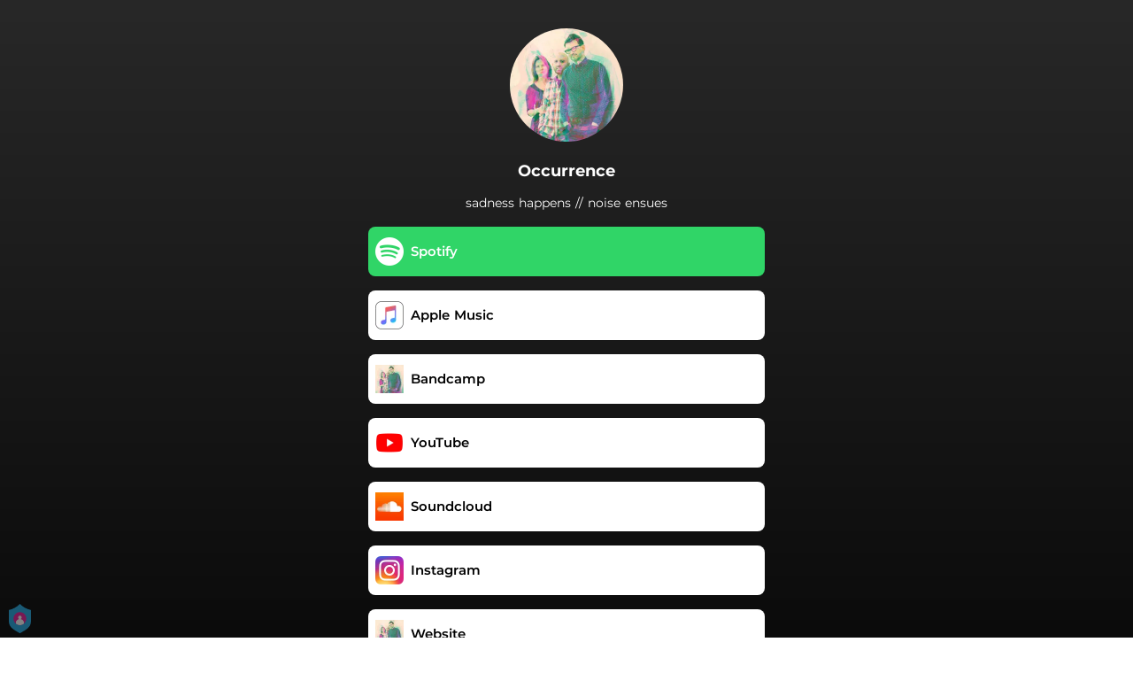

--- FILE ---
content_type: application/javascript; charset=UTF-8
request_url: https://fast-cdn.ffm.to/6ca6941.modern.1768301040763.js
body_size: 7640
content:
(window.webpackJsonp=window.webpackJsonp||[]).push([[27],{464:function(t,e,r){"use strict";var o={},l=r(42);Object(l.a)(o,function(){var t=this,e=t._self._c;return e("svg",{staticClass:"fill-current",attrs:{width:"86",height:"21",viewBox:"0 0 86 21",fill:"none",xmlns:"http://www.w3.org/2000/svg"}},[e("path",{attrs:{"fill-rule":"evenodd","clip-rule":"evenodd",d:"M11.4943 2.25077C11.1538 2.03745 10.76 1.92429 10.358 1.92429C9.17728 1.92429 8.22008 2.88005 8.22008 4.05905V17.1276C8.22008 17.5289 8.33341 17.9222 8.54705 18.2622C9.17462 19.2608 10.4942 19.5625 11.4943 18.9358L21.9239 12.4016C22.1967 12.2306 22.4274 12.0003 22.5986 11.7279C23.2261 10.7292 22.9241 9.41165 21.9239 8.78502L11.4943 2.25077ZM12.1188 1.2569L22.5483 7.79115C24.0982 8.76218 24.5663 10.8039 23.5938 12.3515C23.3285 12.7737 22.9711 13.1305 22.5483 13.3954L12.1188 19.9297C10.5689 20.9007 8.52408 20.4333 7.5516 18.8857C7.22053 18.3589 7.04492 17.7495 7.04492 17.1275V4.05904C7.04492 2.23205 8.52821 0.750977 10.3579 0.750977C10.9808 0.750977 11.5911 0.926324 12.1188 1.2569Z",fill:"url(#paint0_linear)"}}),t._v(" "),e("path",{attrs:{"fill-rule":"evenodd","clip-rule":"evenodd",d:"M4.59759 5.53017C4.3367 5.37151 4.03712 5.28758 3.73165 5.28758C2.81228 5.28758 2.06699 6.03176 2.06699 6.94976V14.257C2.06699 14.562 2.15104 14.8612 2.30994 15.1217C2.78819 15.9057 3.8124 16.1541 4.59759 15.6766L10.6051 12.023C10.8321 11.8849 11.0226 11.6947 11.1609 11.468C11.6391 10.684 11.3903 9.66133 10.6051 9.1838L4.59759 5.53017ZM5.209 4.52809L11.2165 8.18172C12.556 8.99633 12.9804 10.7409 12.1646 12.0784C11.9288 12.4649 11.6037 12.7895 11.2165 13.025L5.209 16.6786C3.86957 17.4933 2.12238 17.0694 1.30654 15.732C1.03547 15.2876 0.89209 14.7773 0.89209 14.257V6.94974C0.89209 5.38375 2.16348 4.11426 3.73181 4.11426C4.25291 4.11426 4.76396 4.25743 5.209 4.52809Z",fill:"url(#paint1_linear)"}}),t._v(" "),e("path",{attrs:{"fill-rule":"evenodd","clip-rule":"evenodd",d:"M72.3777 14.4644V9.52497H71.6024V8.28398H72.3777V8.01366C72.3777 7.62048 72.4413 7.27849 72.5684 6.98769C72.6956 6.6969 72.8494 6.47164 73.0299 6.3119C73.2104 6.15217 73.4257 6.02316 73.6759 5.92486C73.9261 5.82656 74.1497 5.76308 74.3466 5.73441C74.5435 5.70574 74.7444 5.69141 74.9495 5.69141C75.1792 5.69141 75.3556 5.70369 75.4787 5.72827V7.05527C75.413 7.03889 75.3064 7.0307 75.1587 7.0307C74.3466 7.0307 73.9405 7.37064 73.9405 8.05053V8.28398H75.2941V9.52497H73.9405V14.4644H72.3777ZM30.0467 14.4643V9.03342H29.2715V8.33306H30.0467V8.05046C30.0467 7.57535 30.1226 7.17398 30.2744 6.84632C30.4261 6.51867 30.6251 6.28317 30.8712 6.13982C31.1173 5.99647 31.345 5.89817 31.5541 5.84493C31.7633 5.79168 31.9746 5.76506 32.1879 5.76506C32.3191 5.76506 32.4463 5.77735 32.5693 5.80192V6.53915C32.5037 6.52276 32.4053 6.51457 32.274 6.51457C32.1263 6.51457 31.9848 6.533 31.8495 6.56986C31.7141 6.60673 31.5685 6.67226 31.4126 6.76646C31.2568 6.86066 31.1317 7.02039 31.0373 7.24565C30.943 7.47092 30.8958 7.74328 30.8958 8.06274V8.33306H32.4709V9.03342H30.8958V14.4643H30.0467ZM33.1847 11.3803C33.1847 10.3973 33.478 9.61095 34.0645 9.02117C34.6511 8.43138 35.3792 8.1365 36.2488 8.1365C37.0691 8.1365 37.7049 8.40886 38.1561 8.95359C38.6073 9.49832 38.8329 10.1761 38.8329 10.9871C38.8329 11.0854 38.8247 11.2246 38.8083 11.4049H34.0584C34.0748 12.1667 34.3127 12.7646 34.7721 13.1988C35.2315 13.6329 35.7935 13.85 36.458 13.85C37.1717 13.85 37.7992 13.6042 38.3407 13.1128L38.7222 13.7517C38.435 14.0138 38.0843 14.2227 37.67 14.3783C37.2558 14.534 36.8435 14.6118 36.4333 14.6118C35.5063 14.6118 34.7331 14.3087 34.1138 13.7025C33.4944 13.0964 33.1847 12.3223 33.1847 11.3803ZM37.9838 10.7414H34.0953C34.1937 10.1352 34.4398 9.66419 34.8336 9.32834C35.2274 8.9925 35.6909 8.82457 36.2241 8.82457C36.7163 8.82457 37.1265 8.99045 37.4547 9.3222C37.7828 9.65395 37.9592 10.127 37.9838 10.7414ZM39.8666 12.8056C39.8666 11.3721 41.1218 10.6553 43.6321 10.6553H44.0013V10.4833C44.0013 9.41844 43.4926 8.88601 42.4754 8.88601C41.8437 8.88601 41.2571 9.0826 40.7157 9.47579L40.3342 8.83686C40.5803 8.62388 40.9044 8.45391 41.3064 8.32695C41.7083 8.19998 42.1144 8.1365 42.5246 8.1365C43.2711 8.1365 43.8433 8.33923 44.2412 8.74471C44.6391 9.15018 44.838 9.73791 44.838 10.5079V14.4643H44.0382V13.7394L44.0751 13.2233H44.0505C43.8782 13.6165 43.6054 13.9462 43.2322 14.2125C42.8589 14.4787 42.4344 14.6118 41.9586 14.6118C41.3925 14.6118 40.9023 14.4521 40.4881 14.1326C40.0738 13.8131 39.8666 13.3708 39.8666 12.8056ZM41.0845 13.5551C40.8384 13.3176 40.7154 13.0432 40.7154 12.7319C40.7154 12.4698 40.7892 12.2445 40.9369 12.0561C41.0845 11.8677 41.2568 11.7285 41.4537 11.6384C41.6506 11.5483 41.9028 11.4766 42.2105 11.4233C42.5181 11.3701 42.7683 11.3394 42.9611 11.3312C43.1539 11.323 43.3815 11.3189 43.6441 11.3189H44.0009V11.6015C44.0009 12.1913 43.8266 12.7237 43.4779 13.1988C43.1293 13.6739 42.6719 13.9115 42.1059 13.9115C41.6711 13.9115 41.3306 13.7927 41.0845 13.5551ZM46.9913 12.2158V9.03344H46.1791V8.33307H47.0036V6.57602H47.8281V8.33307H49.3909V9.03344H47.8281V12.1298C47.8281 12.4656 47.8773 12.7503 47.9757 12.9837C48.0742 13.2172 48.2013 13.3851 48.3572 13.4875C48.5131 13.5899 48.6607 13.6616 48.8002 13.7025C48.9397 13.7435 49.0832 13.764 49.2309 13.764C49.3457 13.764 49.4401 13.7558 49.5139 13.7394V14.4889C49.4155 14.5053 49.2965 14.5135 49.1571 14.5135C48.9848 14.5135 48.8166 14.5012 48.6525 14.4766C48.4885 14.452 48.3018 14.3927 48.0926 14.2984C47.8834 14.2042 47.7009 14.0793 47.545 13.9237C47.3892 13.7681 47.2579 13.5428 47.1513 13.2479C47.0446 12.953 46.9913 12.609 46.9913 12.2158ZM50.6953 8.28381V12.2157C50.6953 13.0266 50.8615 13.6287 51.1937 14.0219C51.5259 14.4151 52.053 14.6117 52.775 14.6117C53.3902 14.6117 53.9132 14.4396 54.3439 14.0956C54.7746 13.7516 55.0638 13.387 55.2114 13.002H55.236L55.1868 13.4935V14.4642H56.0113V8.28381H55.1745V11.245C55.1745 11.9495 54.9633 12.5556 54.5408 13.0635C54.1183 13.5713 53.5666 13.8253 52.8857 13.8253C52.3443 13.8253 51.9854 13.6655 51.809 13.3461C51.6326 13.0266 51.5444 12.5761 51.5444 11.9945V8.28381H50.6953ZM58.0047 14.4642V8.2838H58.8291V9.4265L58.7799 9.91798H58.8045C58.9686 9.4265 59.2249 9.02103 59.5736 8.70156C59.9223 8.38209 60.3263 8.22236 60.7857 8.22236C60.9087 8.22236 61.0195 8.23465 61.1179 8.25923V9.08246C61.0687 9.06608 60.9662 9.05789 60.8103 9.05789C60.3755 9.05789 60.0022 9.20942 59.6905 9.51251C59.3788 9.81559 59.1593 10.1699 59.0322 10.5753C58.905 10.9808 58.8414 11.4047 58.8414 11.8471V14.4642H58.0047ZM62.65 9.02117C62.0635 9.61095 61.7702 10.3973 61.7702 11.3803C61.7702 12.3223 62.0799 13.0964 62.6992 13.7025C63.3186 14.3087 64.0918 14.6118 65.0188 14.6118C65.429 14.6118 65.8412 14.534 66.2555 14.3783C66.6698 14.2227 67.0205 14.0138 67.3076 13.7517L66.9262 13.1128C66.3847 13.6042 65.7572 13.85 65.0434 13.85C64.3789 13.85 63.817 13.6329 63.3576 13.1988C62.8982 12.7646 62.6603 12.1667 62.6439 11.4049H67.3938C67.4102 11.2246 67.4184 11.0854 67.4184 10.9871C67.4184 10.1761 67.1928 9.49832 66.7416 8.95359C66.2904 8.40886 65.6546 8.1365 64.8342 8.1365C63.9646 8.1365 63.2366 8.43138 62.65 9.02117ZM62.6807 10.7414H66.5693C66.5447 10.127 66.3683 9.65395 66.0401 9.3222C65.712 8.99045 65.3018 8.82457 64.8096 8.82457C64.2763 8.82457 63.8128 8.9925 63.4191 9.32834C63.0253 9.66419 62.7792 10.1352 62.6807 10.7414ZM68.8089 12.8916V14.4643H70.3717V12.8916H68.8089ZM76.4014 8.19808V14.4645H77.9642V11.6507C77.9642 11.0773 78.1057 10.5715 78.3888 10.1333C78.6718 9.69505 79.0676 9.47593 79.5762 9.47593C79.9126 9.47593 80.1382 9.58447 80.253 9.80154C80.3679 10.0186 80.4253 10.3278 80.4253 10.7292V14.4645H81.9881V11.6507C81.9881 11.061 82.1276 10.5511 82.4065 10.121C82.6854 9.69095 83.0792 9.47593 83.5878 9.47593C83.916 9.47593 84.1416 9.58447 84.2646 9.80154C84.3877 10.0186 84.4492 10.3278 84.4492 10.7292V14.4645H85.9997V10.4343C85.9997 8.84519 85.3147 8.05063 83.9447 8.05063C83.4771 8.05063 83.0505 8.1776 82.6649 8.43153C82.2793 8.68547 81.9922 8.98854 81.8035 9.34078H81.7789C81.5164 8.48068 80.9093 8.05063 79.9577 8.05063C79.4983 8.05063 79.082 8.18579 78.7087 8.45611C78.3354 8.72642 78.0668 9.0336 77.9027 9.37764H77.8781L77.9027 8.9353V8.19808H76.4014Z",fill:"white"}}),t._v(" "),e("defs",[e("linearGradient",{attrs:{id:"paint0_linear",x1:"32.6289",y1:"10.5935",x2:"13.1444",y2:"-6.28871",gradientUnits:"userSpaceOnUse"}},[e("stop",{attrs:{"stop-color":"#A445B2"}}),t._v(" "),e("stop",{attrs:{offset:"0.5171","stop-color":"#D41872"}}),t._v(" "),e("stop",{attrs:{offset:"1","stop-color":"#FF0066"}})],1),t._v(" "),e("linearGradient",{attrs:{id:"paint1_linear",x1:"-4.21862",y1:"10.2346",x2:"7.73585",y2:"21.7113",gradientUnits:"userSpaceOnUse"}},[e("stop",{attrs:{"stop-color":"#00F2FE"}}),t._v(" "),e("stop",{attrs:{offset:"1","stop-color":"#4FACFE"}})],1)],1)])},[],!1,null,null,null).exports},748:function(t,e,r){"use strict";r.r(e);var o=r(2),l=r(13),n=(r(14),r(23),r(33),r(43),r(17),r(55)),c=r(149),d=(r(433),r(81),r(486)),C=r(487),h=r(488),m=r(481),v=(r(464),r(419)),y=r(68),_=r(412),f=r(44);r(425);function w(t,e){var r=Object.keys(t);if(Object.getOwnPropertySymbols){var o=Object.getOwnPropertySymbols(t);e&&(o=o.filter(function(e){return Object.getOwnPropertyDescriptor(t,e).enumerable})),r.push.apply(r,o)}return r}var k={components:{LayoutCenterColumn:d.a,BackgroundLayer:h.a,BioLinkHeader:C.a,SocialIcons:m.a,TitleDescriptionText:()=>r.e(22).then(r.bind(null,955)),IconTextLink:()=>r.e(32).then(r.bind(null,943)),ImageLink:()=>r.e(89).then(r.bind(null,956)),EmailSubscribe:()=>r.e(9).then(r.bind(null,935)),PlayerEmbedWidget:()=>r.e(12).then(r.bind(null,957)),MerchHorizontalList:()=>r.e(33).then(r.bind(null,944)),PrivacyNoticeGDPR:()=>r.e(4).then(r.bind(null,485)),PrivacyNoticeGDPRForced:()=>r.e(3).then(r.bind(null,483)),ManagePrivacyNote:v.a,PoweredBy:()=>Promise.resolve().then(r.bind(null,154)),ReportAProblemBtn:()=>r.e(8).then(r.bind(null,465)),MiniBrowserModal:()=>r.e(11).then(r.bind(null,466))},props:["data"],data(){return{privacyPolicyLink:this.data&&this.data.legal&&this.data.legal.privacyPolicyUrl?this.data.legal.privacyPolicyUrl:"https://ffm.to/privacypolicy.SYL",termsOfServiceLink:this.data&&this.data.legal&&this.data.legal.termsOfServiceUrl?this.data.legal.termsOfServiceUrl:"https://ffm.to/terms.SYL",userConsentConnectText:this.data.legal&&this.data.legal.privacyPolicyUrl?this.$t("emailCollection.userPrivacy").replace("{datacontroller}",this.data.legal&&this.data.legal.dataController):this.$t("emailCollection.defaultPrivacy"),showMiniBrowserModal:!1,subscribe_email_state:"input",thank_you_text:this.$t("emailCollection.thanks"),invalid_email_text:this.$t("emailCollection.invalidEmailAddress"),merch:{id:6,type:"merch",title:"My Merch",items:[{id:1,title:"Wake Up",description:"Purple Tee",price:"$39.99",url:"https://petitbiscuit.merchtable.com/apparel/wake-up-purple-tee",image:"https://s3.amazonaws.com/dev1.mtimg.com/product_photos/imgs/000/046/625/full/PB_WakeUpT-1.png",bgColor:"black",textColor:"white"},{id:2,title:"Break Up",description:"Light Blue Tee",price:"$39.99",url:"https://petitbiscuit.merchtable.com/apparel/break-up-light-blue-tee",image:"https://s3.amazonaws.com/dev1.mtimg.com/product_photos/imgs/000/046/623/full/PB_BreakUpT-1.png",bgColor:"purple",textColor:"white"},{id:3,title:"Suffer Pullover",description:"Black Hoodie",price:"$89.99",url:"https://petitbiscuit.merchtable.com/apparel/suffer-pullover-black-hoodie",image:"https://s3.amazonaws.com/dev1.mtimg.com/product_photos/imgs/000/046/633/full/PB_SufferPOH-1.png",bgColor:"pink",textColor:"black"}]}}},computed:Object(n.d)(c.a,{qState:t=>t.query,showProductTour:t=>t.showProductTour,privacy:t=>function(t){for(var e=1;e<arguments.length;e++){var r=null!=arguments[e]?arguments[e]:{};e%2?w(Object(r),!0).forEach(function(e){Object(l.a)(t,e,r[e])}):Object.getOwnPropertyDescriptors?Object.defineProperties(t,Object.getOwnPropertyDescriptors(r)):w(Object(r)).forEach(function(e){Object.defineProperty(t,e,Object.getOwnPropertyDescriptor(r,e))})}return t}({gdprEnforce:t.smartLinkData&&t.smartLinkData.gdprEnforce||!1,partnerId:t.smartLinkData&&t.smartLinkData.partnerId},t.privacy),disclaimerStyle:t=>({color:t.smartLinkData.legal_disclaimer_text_color.color})}),watch:{data(){this.privacyPolicyLink=this.data.legal&&this.data.legal.privacyPolicyUrl?this.data.legal.privacyPolicyUrl:"https://ffm.to/privacypolicy.SYL",this.termsOfServiceLink=this.data.legal&&this.data.legal.termsOfServiceUrl?this.data.legal.termsOfServiceUrl:"https://ffm.to/terms.SYL",this.userConsentConnectText=this.data.legal&&this.data.legal.privacyPolicyUrl?this.$t("emailCollection.userPrivacy").replace("{datacontroller}",this.data.legal&&this.data.legal.dataController):this.$t("emailCollection.defaultPrivacy")}},beforeMount(){this.qState.preview&&window.requestIdleCallback(()=>{!function(){var t=window,e=t.Intercom;if("function"==typeof e)e("reattach_activator"),e("update",t.intercomSettings);else{var r=document,o=function(){o.c(arguments)};o.q=[],o.c=function(t){o.q.push(t)},t.Intercom=o;var l=function(){var s=r.createElement("script");s.type="text/javascript",s.async=!0,s.src="https://widget.intercom.io/widget/raizrqvo";var t=r.getElementsByTagName("script")[0];t.parentNode.insertBefore(s,t)};t.attachEvent?t.attachEvent("onload",l):t.addEventListener("load",l,!1)}}(),window.intercomSettings={app_id:"raizrqvo"},this.qState.skipRedirect&&Intercom?1==this.data.widgets.length&&"email_subscribe"==this.data.widgets[0].type?Intercom("startTour",140553):Intercom("startTour",140463):(this.$actions.updateShowProductTour(!0),this.$router.push({path:$nuxt.$route.path}))})},updated(){this.showProductTour&&Intercom&&(1==this.data.widgets.length&&"email_subscribe"==this.data.widgets[0].type?Intercom("startTour",140553):Intercom("startTour",140463),this.$actions.updateShowProductTour(!1))},methods:{serviceClick(t,e){var r=this;return Object(o.a)(function*(){if("email_subscribe"!=t.type&&"text"!=t.type){var o=(r.data.userAgent||{}).ua||navigator.userAgent||navigator.vendor;if(r.data.show_phone&&Object(f.e)(t.type,t.service))return r.$toasted.show("Preview isn't available for this action",{theme:"outline",containerClass:"toasted-preview-not-supported-container",className:"toasted-preview-not-supported",position:"top-center",duration:2e3}),void e.preventDefault();if(trackEvent("musicservice",{servicename:t.service,label:r.data.partnerInternalId,artist:r.data.artist_name,title:r.data.title,link:r.data.link,linkType:r.data.linkType,cta:t.text}),"apple"==t.service&&Object(f.e)(t.type,t.service)){e.preventDefault();var l=null;if(t.url){var{destUrl:n}=yield r.$axios.$get("".concat(t.url,"&skipRedirect=true"));l=n}if(/TikTok|BytedanceWebview/i.test(o)&&/iPhone|iPad|iPod/i.test(o))r.showMiniBrowserModal=!0;else{var c=yield initMusicKit(r.data.display_settings);try{var d=null;try{d=yield c.authorize()}catch(t){r.showGetPremiumModal=!1}if(d){if(t.url){yield c.api.library.songs();var C=c.api.storefrontId;y.a.postToAppleAPI(l,d,C,null)}}else r.showGetPremiumModal=!1}catch(t){console.error(t),yield c.unauthorize()}}}_.default.setServiceCookie(r.data,t.service);var h=/Instagram|FBAN|FBAV/i.test(o)&&/iPhone|iPad|iPod/i.test(o);if(Object(f.e)(t.type,t.service)&&"spotify"===t.service)e.preventDefault(),yield _.default.redirectToMusicServiceByAction(r.data,t.id);else{if(Object(f.e)(t.type,t.service)||"weblink"===t.service||Object(f.f)(t.type,t.service))return;h?(e.preventDefault(),window.top.location.href=t.url):(e.preventDefault(),yield _.default.redirectToMusicServiceByAction(r.data,t.id))}}})()},closeMiniBrowserModal(){this.showMiniBrowserModal=!1},subscribeClicked(t,e){this.subscribe_email_state="processing",t.url&&this.$axios.$get("".concat(t.url,"&email=").concat(encodeURIComponent(e))).then(()=>{this.subscribe_email_state="done",setTimeout(()=>{this.subscribe_email_state="hide"},2e3)}).catch(t=>{this.subscribe_email_state="input"})}}},P=k,L=r(42),component=Object(L.a)(P,function(){var t=this,e=t._self._c;return e("div",{staticClass:"relative"},[e("BackgroundLayer",{attrs:{background:t.data.page.background,position:t.data.show_phone?"absolute":"fixed"}}),t._v(" "),e("LayoutCenterColumn",{staticClass:"items-center pt-4 bio-page"},[e("BioLinkHeader",t._b({staticClass:"bio-header"},"BioLinkHeader",t.data.header,!1)),t._v(" "),e("div",{staticClass:"bio-widgets"},t._l(t.data.widgets,function(r){return e("div",t._b({key:r.id,staticClass:"my-4",class:{"transition duration-100 ease-in-out lg:transform xl:transform hover:scale-105 ":"text"!==(r||{}).type&&"image"!==(r||{}).type},on:{click:function(e){return t.serviceClick(r,e)}}},"div",r,!1),["text"===r.type?e("TitleDescriptionText",t._b({},"TitleDescriptionText",r,!1)):t._e(),t._v(" "),"image"===r.type?e("ImageLink",t._b({},"ImageLink",r,!1)):"email_subscribe"===r.type&&"hide"!=t.subscribe_email_state?e("EmailSubscribe",t._b({staticClass:"email",attrs:{"user-consent-color":(t.disclaimerStyle||{}).color,"user-consent-privacy-policy-url":t.privacyPolicyLink,"user-consent-connect-text":t.userConsentConnectText,"thank-you-text":t.thank_you_text,"invalid-email-text":t.invalid_email_text,state:t.subscribe_email_state,"demo-mode":t.data.show_phone},on:{"on-subscribe":e=>t.subscribeClicked(r,e)}},"EmailSubscribe",r,!1)):"link"===r.type||"action"===r.type?e("IconTextLink",t._b({},"IconTextLink",r,!1)):"merch"===r.type?e("MerchHorizontalList",t._b({},"MerchHorizontalList",r,!1)):"embed"===r.type?e("PlayerEmbedWidget",t._b({attrs:{widget:r}},"PlayerEmbedWidget",r,!1)):t._e()],1)}),0),t._v(" "),e("div",{staticClass:"flex mt-6 px-2 mb-3 bio-social-profiles"},[e("SocialIcons",t._b({attrs:{"background-color":"color"===(t.data.social_profiles_background||{}).type?t.data.social_profiles_background.color:""}},"SocialIcons",t.data.social_profiles,!1))],1),t._v(" "),e("div",[t.data.gdprEnforce?e("PrivacyNoticeGDPRForced",{attrs:{"customer-palette":t.data.partnerId}}):t._e(),t._v(" "),t.data.gdprEnforce?t._e():e("PrivacyNoticeGDPR",{attrs:{"customer-palette":t.data.partnerId}}),t._v(" "),e("div",{staticClass:"text-center text-white text-xs"},[t.data.display_settings&&t.data.display_settings.poweredby&&(t.data.display_settings.poweredby.showFeatureFmLogo||t.data.display_settings.poweredby.customPoweredByLogo)&&!t.data.display_settings.poweredby.showPoweredByOnTop?e("PoweredBy",{attrs:{"link-type":t.data.linkType,"custom-logo":t.data.display_settings.poweredby.customPoweredByLogo,"custom-logo-link":t.data.display_settings.poweredby.customPoweredByLink,"custom-logo-click-callback":t.data.pe.cb}}):t._e(),t._v(" "),e("p",{staticClass:"footer-policy",style:t.disclaimerStyle},[t._v("\n          "+t._s("pre_release"==t.data.linkType?t.$t("company.presave_user_concent"):t.$t("company.user_concent"))+"\n          "),e("a",{staticStyle:{"font-weight":"bold"},attrs:{href:t.privacyPolicyLink,target:"_blank"}},[t._v(t._s(t.$t("company.privacy")))]),t._v("\n          "+t._s(t.$t("company.and"))+"\n          "),e("a",{staticStyle:{"font-weight":"bold"},attrs:{href:t.termsOfServiceLink,target:"_blank"}},[t._v(t._s(t.$t("company.terms")))]),t._v(".\n          "),e("span",{staticClass:"manage-privacy"},[e("ManagePrivacyNote",{attrs:{"custom-style":t.disclaimerStyle}})],1)]),t._v(" "),t.data.show_phone?t._e():e("ReportAProblemBtn",{staticClass:"pt-2",attrs:{link:t.data.link}})],1)],1),t._v(" "),t.showMiniBrowserModal?e("MiniBrowserModal",{attrs:{data:t.data},on:{closeModal:t.closeMiniBrowserModal}}):t._e()],1)],1)},[],!1,null,null,null);e.default=component.exports}}]);